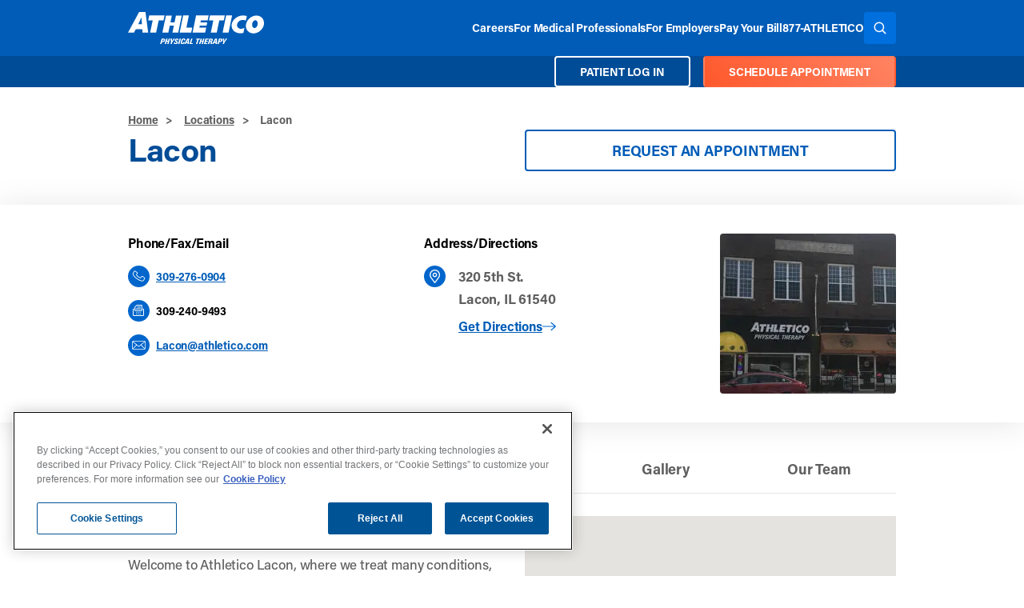

--- FILE ---
content_type: application/javascript; charset=utf-8
request_url: https://esm.sh/@googlemaps/js-api-loader@1.16.10
body_size: -150
content:
/* esm.sh - @googlemaps/js-api-loader@1.16.10 */
export * from "/@googlemaps/js-api-loader@1.16.10/es2022/js-api-loader.mjs";
